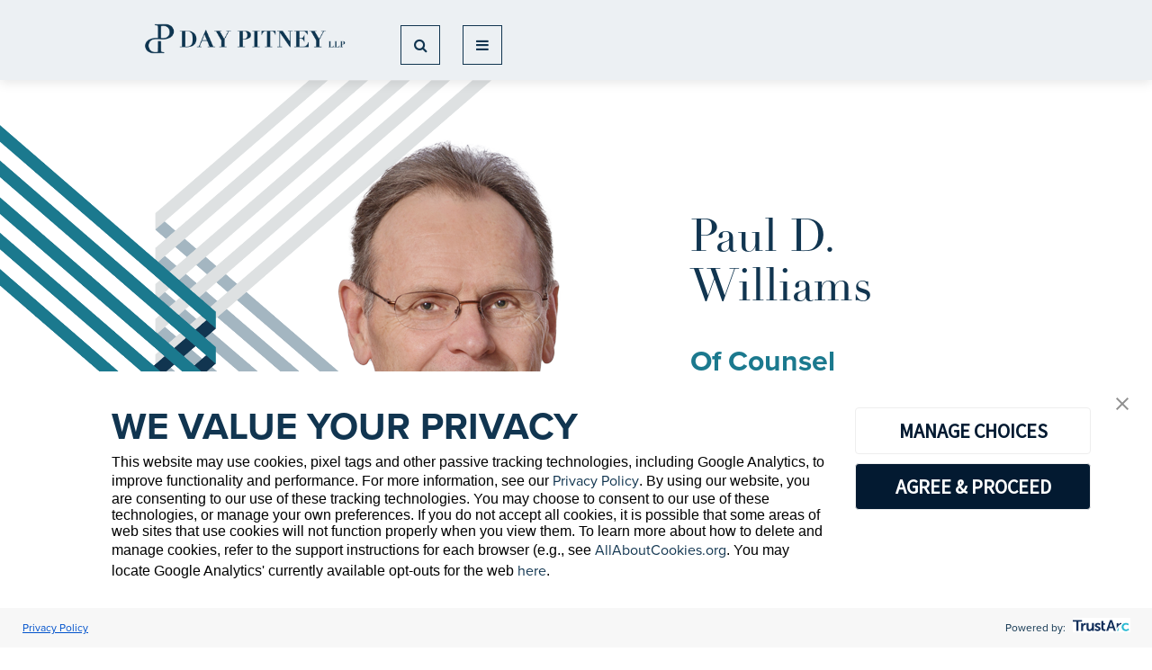

--- FILE ---
content_type: text/html; charset=utf-8
request_url: https://www.daypitney.com/professionals/w/williams-paul-d/
body_size: 11893
content:
<!DOCTYPE html>
<html lang="en">
<head>
    <meta charset="utf-8" />
    <meta name="viewport" content="width=device-width, initial-scale=1.0" />
    <title>Paul D. Williams | Lawyer in Hartford, CT | Day Pitney</title>
    <link rel="canonical" href="https://www.daypitney.com/professionals/w/williams-paul-d">
<meta name="cms:record:id"  content="2489"  />
<meta name="cms:record:type"  content="bio"  />
<meta name="cms:record:controller"  content="bio"  />
<meta name="cms:record:rendered"  content="Sat, 31 Jan 2026 20:46:54 GMT"  />
<meta name="keywords"  content="[]"  />
<meta name="description"  content="Paul D. Williams is a Partner in Day Pitney's Hartford,CT office. Learn more about Paul D. Williams's background and experience."  />
<meta property="og:type"  content="profile"  />
<meta property="og:title"  content="Paul D. Williams"  />
<meta property="og:description"  content="Paul D. Williams is a Partner in Day Pitney's Hartford,CT office. Learn more about Paul D. Williams's background and experience."  />
<meta name="twitter:card"  content="summary_large_image"  />
<meta name="twitter:title"  content="Paul D. Williams"  />
<meta name="twitter:description"  content="Paul D. Williams is a Partner in Day Pitney's Hartford,CT office. Learn more about Paul D. Williams's background and experience."  />

    
    <link rel="dns-prefetch" href="//consent.trustarc.com" />
    <link rel="preconnect" href="https://use.typekit.net" crossorigin>
    <link rel="preconnect" href="https://p.typekit.net" crossorigin>
    <link rel="preload" as="style" href="https://use.typekit.net/cun2mir.css">

    <link rel="stylesheet" href="/cms/assets/css/grid.css?xl=1366&amp;cmv=4.1.5" />
    <link rel="stylesheet" type="text/css" href="/assets/css/font-awesome-4.7.0/css/font-awesome.min.css?v=gg4WnOJIJAZtmXP9S2Vhqunc1tvvZDXakF1aHWSCmXw" />
    <link rel="stylesheet" type="text/css" href="/assets/lib/slick/slick.css?v=8LcixIxSCCzXcmFXTiKlJR_jfqSykbFEETQUW6ubIGM" />
    <link rel="stylesheet" href="https://use.typekit.net/cun2mir.css">
    
    
        <link rel="stylesheet" href="/cms/assets/css/base.min.css?cmv=4.1.5" />
        <link rel="stylesheet" href="/assets/css/shared.min.css?v=LcvNIlr38UoskXKBdUmKZxZ_A9aHX7RsLqXzI-w8R4I" />
    

    <link rel="icon" type="image/png" href="/assets/images/favicon-96x96.png" sizes="96x96" />
    <link rel="icon" type="image/svg+xml" href="/assets/images/favicon.svg" />
    <link rel="shortcut icon" href="/assets/images/favicon.ico" />
    <link rel="apple-touch-icon" sizes="180x180" href="/assets/images/apple-touch-icon.png" />
    <meta name="apple-mobile-web-app-title" content="Day Pitney" />
    <link rel="manifest" href="/assets/images/site.webmanifest" />

    <script type="application/ld+json">
        {
          "@context": "https://schema.org/",
          "@type": "WebSite",
          "name": "Day Pitney",
          "url": "https://www.daypitney.com/",
          "potentialAction": {
            "@type": "SearchAction",
            "target": "https://www.daypitney.com/search?q={search_term_string}",
            "query-input": "required name=search_term_string"
          }
        }
    </script>

    <!-- Google tag (gtag.js) -->
    <script async src="https://www.googletagmanager.com/gtag/js?id=G-80NTEMFWPG"></script>
    <script>
        window.dataLayer = window.dataLayer || [];
        function gtag(){dataLayer.push(arguments);}
        gtag('js', new Date());

        gtag('config', 'G-80NTEMFWPG');
    </script>

    <script type="speculationrules">
        {
          "prerender": [{
            "where": {
              "href_matches": "/*"
            },
            "eagerness": "moderate"
          }]
        }
    </script>

    <!-- Start of HubSpot Embed Code -->
    <script type="text/javascript" id="hs-script-loader" async defer src="//js.hs-scripts.com/44586673.js"></script>
    <!-- End of HubSpot Embed Code -->

    
    <link rel="stylesheet" href="/assets/css/bio-detail.css?v=KCIOKA1MWKIPaxZ1njDtbaJtZ-IogxVmLbWgNfDVETE" />

</head>
<body class="s-page-body-wrap">
    <div class="s-page-body-flex">
        <a class="sr-only" href="#skip">Skip to Main Content</a>
        <header class="s-page-header">
            <div class="container">
                <div class="s-page-header__wrap row between-xs">
                    <div class="s-page-header__logo-wrapper col-md-3 col-sm-6 col-xs-6">
                        <a href="/"><img class="s-page-header__logo" alt="Logo" src="/assets/images/logo-header.png" loading="lazy" /></a>
                    </div>
                    <div class="col-md-9 col-sm-6 col-xs-6 end-xs">
                        <nav role="navigation" class="s-page-header__nav row">
                            <div class="col-lg-12">
                                <ul class="s-nav__list">
    <li class="s-nav__link-item">
        <a class="s-nav__link active" href="/attorneys">ATTORNEYS</a>
    </li>
    <li class="s-nav__link-item">
        <a class="s-nav__link " href="/capabilities">CAPABILITIES</a>
    </li>
    <li class="s-nav__link-item">
        <a class="s-nav__link " href="/insights">Insights</a>
    </li>
    <li class="s-nav__link-item">
        <a class="s-nav__link " href="/offices">Locations</a>
    </li>
    <li class="s-nav__link-item">
        <a class="s-nav__link " href="/client-access">Client Access</a>
    </li>
    <li class ="s-nav__button-wrapper">
        <div class="s-nav__link-button" id="navSearchButton">
            <button class="s-nav__button">
                <i aria-hidden="true" class="fa fa-search"></i>
                <span class="sr-only">Open Search</span>
            </button>
        </div>
        <div class="s-nav__link-button" id="navMegaButton">
            <button class="s-nav__button">
                <i aria-hidden="true"  class="fa fa-bars"></i>
                <span class="sr-only">Open Menu</span>
            </button>
        </div>
    </li>
</ul>
<div class="s-nav__search-menu" id="navSearchMenu">
    <div class="container">
        <div class="s-nav__search-menu-title">
            <p>With over 120 years of experience, we&rsquo;re here to be&nbsp;your beacon in legal solutions.</p>

        </div>
        <div class="s-nav__search-menu-sub-title">
            How can we help you?
        </div>
        <div class="s-nav__search-menu-input-wrapper">
            <input type="text" aria-label="Site Search Keywords" class="s-nav__search-menu-input" placeholder="Search" />
            <button class="s-nav__search-menu-button">
                <span class="sr-only">Site Search</span>
                <i class="fa fa-search" aria-hidden="true"></i>
            </button>
        </div>
    </div>
</div>
<div class="s-nav__search-menu" id="navMegaMenu">
    <div class="container">
        <div class="row">
            <div class="col-md-4">
                <div class="s-nav__mega-menu-label s-wb-content">
                    <p>Day Pitney, more<br />
than you can see.</p>

                </div>
            </div>
            <div class="col-md-4">
                <div class="s-nav__mega-menu-section">
                    <div class="s-nav__mega-menu-title">
                        Firm
                    </div>
                        <a class="s-nav__mega-menu-link-ranked" href="/pro-bono">
                            Pro Bono
                        </a>
                        <a class="s-nav__mega-menu-link-ranked" href="/about-day-pitney">
                            About Day Pitney
                        </a>
                </div>
                <div class="s-nav__mega-menu-section">
                    <div class="s-nav__mega-menu-title">
                        Careers
                    </div>
                    <div class="s-nav__mega-menu-sub-title">
                        <a href="/careers">Why Day Pitney?</a>
                    </div>
                        <a class="s-nav__mega-menu-link" href="/prospective-partners">
                            Prospective Partners
                        </a>
                        <a class="s-nav__mega-menu-link" href="/prospective-associates">
                            Prospective Associates
                        </a>
                        <a class="s-nav__mega-menu-link" href="/law-students">
                            Summer Associates
                        </a>
                        <a class="s-nav__mega-menu-link" href="/professional-staff">
                            Professional Staff
                        </a>
                </div>
            </div>
            <div class="col-md-4">
                <div class="s-nav__mega-menu-section">
                    <div class="s-nav__mega-menu-title">
                        Organization, Inclusion and Engagement
                    </div>
                        <a class="s-nav__mega-menu-link-ranked" href="/organization-inclusion-and-engagement">
                            Organization, Inclusion and Engagement
                        </a>
                        <a class="s-nav__mega-menu-link-ranked" href="/women-working-together">
                            Women Working Together
                        </a>
                        <a class="s-nav__mega-menu-link-ranked" href="/day-pitney-alliance">
                            Day Pitney Alliance
                        </a>
                        <a class="s-nav__mega-menu-link-ranked" href="/day-pitney-diverse-attorneys">
                            Day Pitney Diverse Attorneys
                        </a>
                </div>
            </div>
        </div>
    </div>
    <ul class="s-nav__mobile-menu">
        <li class="s-nav__mobile-menu-item">
            <a class="s-nav__mobile-menu-link active" href="/attorneys">ATTORNEYS</a>
        </li>
        <li class="s-nav__mobile-menu-item">
            <a class="s-nav__mobile-menu-link " href="/capabilities">CAPABILITIES</a>
        </li>
        <li class="s-nav__mobile-menu-item">
            <a class="s-nav__mobile-menu-link " href="/insights">Insights</a>
        </li>
        <li class="s-nav__mobile-menu-item">
            <a class="s-nav__mobile-menu-link " href="/offices">Locations</a>
        </li>
        <li class="s-nav__mobile-menu-item">
            <a class="s-nav__mobile-menu-link " href="/client-access">Client Access</a>
        </li>
        <li class="s-nav__mobile-menu-item">
            <a class="s-nav__mobile-menu-link" href="/pro-bono">Firm</a>
        </li>
        <li class="s-nav__mobile-menu-item">
            <a class="s-nav__mobile-menu-link" href="/organization-inclusion-and-engagement">Organization, Inclusion and Engagement</a>
        </li>
        <li class="s-nav__mobile-menu-item">
            <a class="s-nav__mobile-menu-link" href="/careers">Careers</a>
        </li>


    </ul>
</div>

                            </div>
                        </nav>
                    </div>
                </div>
            </div>
        </header>

        <main class="s-page-body">
            <a class="sr-only" name="skip"></a>
            <div class="bio-detail__hero-wrapper container-fluid">
    <div class="bio-detail__hero-accent" role="presentation" aria-hidden="true"></div>
    <div class="bio-detail__hero container">
        <div class="row">
            <div class="col-lg-5">
                <div class="bio-detail__hero-image-wrapper">
                    <img src="https://www.daypitney.com/images/bio/williamspaul-web_image_12342.png" alt="Paul D. Williams" loading="lazy" />
                </div>
            </div>
            <div class="col-lg-7">
                <div class="bio-detail__hero-info-wrapper">
                    <div class="bio-detail__hero-info--name">Paul D. Williams</div>
                    <div class="bio-detail__hero-info--title">Of Counsel</div>
                    <div class="bio-detail__hero-info--location-wrapper">
                        <div class="bio-detail__hero-info--location">
                        Hartford, 
                        CT
                        </div>
                        <div class="bio-detail__hero-info--phone">
                            <span>|</span> (860) 275-0223
                        </div>
                    </div>
                    
                    
                    <div class="bio-detail__hero-info--email">
                        <a href="mailto:pdwilliams@daypitney.com">
                            pdwilliams@daypitney.com
                        </a>
                    </div>
                </div>
                <div class="bio-detail__hero-links-wrapper">
                    <a href="http://www.linkedin.com/pub/paul-d-williams/1b/387/a56" class="bio-detail__hero-link--linked-in">
                        <i class="fa fa-linkedin" aria-hidden="true"></i>
                        <span class="sr-only">LinkedIn Profile Link</span>
                    </a>
                    <a href="/Bio/Vcard/2489" class="bio-detail__hero-link--vcard">
                        <i class="s-icon__v-card" aria-hidden="true"></i>
                        <span class="sr-only">vCard for Paul D. Williams</span>
                    </a>
                    <a href="/epc/bio/print/2489" target="_blank" class="bio-detail__hero-link--pdf" rel="noopener noreferrer">
                        <i class="s-icon__pdf" aria-hidden="true"></i>
                        <span class="sr-only">PDF for Paul D. Williams (opens in a new tab)</span>
                    </a>
                </div>
            </div>
        </div>
    </div>
    <div class="bio-detail__bottom-color">
    </div>
</div>

<div class="bio-detail__body-wrapper container-fluid">
    <div class="container">
     <div class="row">
        <div class="col-lg-8">
                <div class="s-page-body-content-section active">
                    <h2 class="s-page-body-content-header">Overview</h2>
                    <div class="s-page-body-content s-wb-content">
                        <p>Paul Williams, an experienced trial lawyer, defends businesses and individuals against complex torts claims, including product liability, professional negligence and commercial litigation matters. He has represented institutional and corporate &quot;target&quot; defendants before juries in cases involving:</p>

<ul>
	<li>Technical and product liability claims</li>
	<li>Catastrophic personal injury, including death and brain injury</li>
	<li>Sexual abuse</li>
	<li>Corporate conduct, such as breach of contract and unfair trade practices</li>
</ul>

<p>Paul has tried cases to verdict and judgment in state and federal courts in Connecticut, New York and Massachusetts. He has been statewide trial counsel for a major automobile manufacturer on all high-exposure automobile lessor litigation, and has represented corporate defendants throughout the United States, including serving as national litigation counsel for a major chemical manufacturer in toxic tort and class action litigation. Paul also represents religious, charitable and educational organizations in lawsuits and claims of breach of fiduciary and/or statutory duties. Paul has been published and regularly speaks on trial law issues. He is very active in professional organizations for trial lawyers. He was selected to be a Fellow of the American College of Trial Lawyers, which is extended by invitation only to less than one percent of the total lawyer population of any state or province who have &quot;mastered the art of advocacy,&quot; amongst other qualifications. He serves on its Complex Litigation Committee, is a member of the American Board of Trial Advocates, and is certified as a trial and pretrial specialist by the National Board of Trial Advocacy. Paul&rsquo;s trial skills and experience also form a solid foundation for him to serve as a private mediator and arbitrator in complex matters.</p>

                        
                        
                    </div>
                </div>
                <div class="s-page-body-content-section">
                    <button class="s-page-body-content-section-show">+<span class="sr-only">Expand More Information</span></button>
                        <h2 class="s-page-body-content-header">Experience</h2>
                    <div class="s-page-body-content-section-accordion s-wb-content">
                        <p><i>No aspect of this advertisement has been approved by the highest court of any state. Prior results do not guarantee a similar outcome.</i></p>

                        <p>Obtained a complete defense verdict on behalf of a boat engine manufacturer in a jury trial in the Complex Litigation Docket involving a products liability claim which resulted in the death of two individuals and seriously injuring two others</p>

<p>Obtained numerous defense verdicts in jury trials on behalf of product manufacturers involving claims of defective design and manufacture involving seatbelts, airbags, passive resistance systems, ABS systems, seat design, axles, and crashworthiness claims</p>

<p>Obtained a complete defense verdict on behalf of a truck manufacturer in the U.S. District Court involving three deaths and claims of product defect</p>

<p>Obtained a complete defense verdict on behalf of a hospital in a three-month jury trial involving a misdiagnosis of a brain tumor</p>

<p>Obtained a complete defense verdict for a cruise line in a three-week jury trial in federal court involving claims of breach of contract, fraud, unfair and deceptive trade practices, and intentional interference with contract relationships</p>

<p>Obtained a complete defense verdict for an automobile manufacturer in a six-week jury trial in state court involving claims of breach of franchise agreement, unfair and deceptive business practices, and fraud</p>

<p>Obtained a complete defense verdict on behalf of a pediatrician in a wrongful death jury trial involving claims of failure to diagnose medical conditions in a 24-month-old child</p>

<p>Obtained a complete defense verdict on behalf of a surgeon in a five-week jury trial involving claims of negligent surgery on an ankle resulting in permanent disability and reflex sympathetic dystrophy</p>

<p>Obtained a defense judgment in a class action brought in New York Supreme Court, Commercial Division, against a product manufacturer involving claims of deceptive trade practices</p>

<p>Served as trial counsel for a major medical center defending over 160 lawsuits involving allegations of child sexual abuse by a former employee</p>

<p>Served as trial counsel for a major rating company in defense of a $75 Million claim brought by a hedge fund</p>

                    </div>
                </div>
                <div class="s-page-body-content-section">
                        <button class="s-page-body-content-section-show">+<span class="sr-only">Expand More Information</span></button>
                        <h2 class="s-page-body-content-header">Education and Credentials</h2>
                        <div class="s-page-body-content-section-accordion s-wb-content">
                            <h3 class="s-page-body-content-sub-head">Education</h3>
                            <ul>
                                    <li>
                                    Brooklyn Law School, J.D., <em>cum laude</em>
                                    </li>
                                    <li>
                                    City College of New York, B.A.
                                    </li>
                            </ul>
                            <h3 class="s-page-body-content-sub-head">Admissions</h3>
                            <ul>
                                    <li>
                                        State of Connecticut
                                    </li>
                                    <li>
                                        State of New York
                                    </li>
                                    <li>
                                        Commonwealth of Massachusetts
                                    </li>
                                    <li>
                                        U.S. Court of Appeals for the First Circuit
                                    </li>
                                    <li>
                                        U.S. Court of Appeals for the Second Circuit
                                    </li>
                                    <li>
                                        U.S. District Court, District of Connecticut
                                    </li>
                                    <li>
                                        U.S. District Court, Southern District of New York
                                    </li>
                                    <li>
                                        U.S. District Court, Eastern District of New York
                                    </li>
                                    <li>
                                        U.S. Supreme Court
                                    </li>
                                    <li>
                                        Mohegan Tribal Court
                                    </li>
                            </ul>
                            <h3 class="s-page-body-content-sub-head">Affiliations</h3>
                            <ul>
                                    <li>
                                    American College of Trial Lawyers, Fellow, Former Connecticut State Chair
                                    </li>
                                    <li>
                                    American Board of Trial Advocates, Connecticut Chapter, President
                                    </li>
                                    <li>
                                    Connecticut Defense Lawyers Association, Board of Directors, Past President and Chairman
                                    </li>
                                    <li>
                                    Connecticut Bar Association, Litigation Section, Member
                                    </li>
                                    <li>
                                    Connecticut Judicial Branch, Jury Selection Task Force, Co-Chair
                                    </li>
                                    <li>
                                    Defense Research Institute, Past Connecticut State Representative and Member
                                    </li>
                                    <li>
                                    Connecticut Bar Foundation, James W. Cooper Fellow
                                    </li>
                                    <li>
                                    National Board of Civil Pretrial Practice Advocacy, Certified Pretrial Practice Advocate
                                    </li>
                                    <li>
                                    National Board of Civil Trial Practice Advocacy, Certified Civil Trial Practice Advocate
                                    </li>
                                    <li>
                                    Connecticut Judicial Branch Jury Selection Task Force, Committee Member
                                    </li>
                                    <li>
                                    National Institute of Trial Advocacy, Quinnipiac University, Faculty, March 2001 - March 2005
                                    </li>
                            </ul>
                            
                        </div>
                    </div>
                    <div class="s-page-body-content-section">
                        <button class="s-page-body-content-section-show">+<span class="sr-only">Expand More Information</span></button>
                        <h2 class="s-page-body-content-header">Recognition and Community</h2>
                        <div class="s-page-body-content-section-accordion">
                            <div class="s-page-body-content-awards-disclaimer s-wb-content">
                                <p><em>No aspect of this advertisement has been approved by the highest court of any state. Prior results do not guarantee a similar outcome. <a href="https://www.daypitney.com/awards-methodology/">See Awards Methodology.</a></em></p>

                            </div>
                            
                            
                            <div class="s-wb-content">
                                <h3 class="s-page-body-content-sub-head">Recognitions</h3>
                                <p>Selected as the Product Liability Litigation - Defendants Lawyer of the Year for the Hartford Metro Area by <a href="http://www.daypitney.com/footer/awards-methodology"><em>The Best Lawyers in America</em></a> (Woodward/White, Inc.), 2023, 2025</p>

<p>Selected to the list of Connecticut <em><a href="http://www.daypitney.com/footer/awards-methodology">Super Lawyers</a></em><sup>&reg;</sup>, Civil Litigation: Defense, 2006-2025</p>

<p>Selected to the list of the top 10 Connecticut <a href="http://www.daypitney.com/footer/awards-methodology"><em>Super Lawyers</em></a><sup>&reg;</sup> Top Attorneys, 2019-2021</p>

<p>Selected to the list of the Top 100 <em><a href="http://www.daypitney.com/footer/awards-methodology">New England Super Lawyers</a></em><sup>&reg;</sup>, 2019</p>

<p>Recognized as a &quot;Litigation Star&quot; in <a href="http://www.daypitney.com/footer/awards-methodology"><em>Benchmark Litigation: The Definitive Guide to America&#39;s Leading Litigation Firms &amp; Attorneys</em></a><em>, </em><em>2021-2022</em></p>

<p>Chosen for inclusion in <em><a href="http://www.daypitney.com/footer/awards-methodology">Chambers USA Legal Directory</a></em> (Chambers &amp; Partners) of recognized practitioners for Litigation: General Commercial in Connecticut, 2018</p>

<p>Selected as the Mass Tort Litigation / Class Actions - Defendants Lawyer of the Year for Connecticut by <em><a href="http://www.daypitney.com/footer/awards-methodology">The Best Lawyers in America</a></em> (Woodward/White, Inc.), 2018</p>

<p>Chosen for inclusion in <em><a href="http://www.daypitney.com/footer/awards-methodology">The Best Lawyers in America</a></em> (Woodward/White, Inc.), Commercial Litigation, 2015-2026; Mass Tort Litigation/Class Actions &ndash; Defendants, 2016-2026; Product Liability Litigation &ndash; Defendants, 2017-2026</p>

<p>Fellow of The American College of Trial Lawyers</p>

<p>Advocate of the American Board of Trial Attorneys</p>

<p>Member of Federation of Defense &amp; Corporate Counsel</p>

<p>Recognized as a leading litigation practitioner in <em><a href="http://www.daypitney.com/footer/awards-methodology">Benchmark: Litigation, the Definitive Guide to America&#39;s Leading Litigation Firms and Attorneys</a> </em>(Euromoney Institutional Investor PLC), 2015</p>

<p>Selected by Peer Recognition, Top Attorneys in New England, 2012</p>

<p>Recipient of the American College of Trial Lawyers Outstanding Leadership Award, October 2012</p>

<p>Recipient of the Connecticut Defense Lawyers Association President&#39;s Award of Excellence, presented to a civil defense attorney who has provided outstanding and distinguished service and contribution to the defense bar, excellence in practice, and the development and furtherance of the fair administration of justice and application of law to society, 2008</p>

<p>Recipient of the 1999 Defense Research Institute Exceptional Performance Citation</p>

<p>AV Preeminent rated by <a href="http://www.daypitney.com/footer/awards-methodology">Martindale-Hubbell</a> (LexisNexis)</p>

                            </div>
                            <div class="s-wb-content">
                                <h3 class="s-page-body-content-sub-head">Community Involvement</h3>
                                <p>Saint Francis Hospital Foundation, Corporator</p>

<p>Hartford Habitat for Humanity, Past Board Member</p>

<p>Foodshare Regional Food Bank, Past Board Member and Officer</p>

<p>Foundation for the Advancement of Catholic Schools, Former Trustee</p>

<p>Product Liability Advisory Council, Former Member</p>

                            </div>
                        </div>
                    </div>
                <div class="s-page-body-content-section">
                    <button class="s-page-body-content-section-show">+<span class="sr-only">Expand More Information</span></button>
                    <h2 class="s-page-body-content-header">News &amp; Insights</h2>
                    <div class="s-page-body-content-section-accordion s-wb-content">
                        <h3 class="s-page-body-content-sub-head">Thought Leadership</h3>
                        <ul>
                                <li>
                                   
                                   <wrapper><a href="/insights/publications/2021/03/29-revisiting-the-relatedness-standard">Revisiting the Relatedness Standard: The Supreme Court's Decision in <em>Ford Motor Co. v. Montana Eighth Judicial District Court</em> Refines the Standard for Specific Jurisdiction and Leaves Unanswered Questions</a><span>, March 29, 2021</span></wrapper> 
                                </li>
                                <li>
                                   
                                   <wrapper><a href="/insights/publications/2020/06/10-covid19-update-opening-of-connecticut-courts">COVID-19 Update on Opening of Connecticut Courts</a><span>, June 10, 2020</span></wrapper> 
                                </li>
                                <li>
                                   
                                   <wrapper><a href="/insights/publications/2020/04/07-lamont-order-health-care-providers-covid19">Updated: Lamont Executive Order Grants Partial Immunity to Healthcare Providers Responding to COVID-19</a><span>, April 7, 2020</span></wrapper> 
                                </li>
                                <li>
                                   
                                   <wrapper><a href="/insights/publications/2019/07/29-ct-supreme-court-extends-physicians-duty">The Connecticut Supreme Court Extends Physician's Duty of Care to an Identifiable Non-Patient Third Party</a><span>, July 29, 2019</span></wrapper> 
                                </li>
                                <li>
                                   
                                   <wrapper><a href="/insights/publications/2019/07/16-federal-preemption-under-the-federal-aviation">Federal Preemption Under the Federal Aviation Act</a><span>, July 16, 2019</span></wrapper> 
                                </li>
                        </ul>
                        
                        <ul>
                        </ul>
                        <h3 class="s-page-body-content-sub-head">News</h3>
                        <ul>
                                <li>
                                    
                                    <wrapper><a href="/news/2022/11/09-williams-president-connecticut-american-board-trial-advocates">Paul Williams Selected as President of the Connecticut Chapter of American Board of Trial Advocates</a><span>, November 9, 2022</span></wrapper> 
                                </li>
                                <li>
                                    
                                    <wrapper><a href="/news/2021/04/16-dp-secures-summary-judgment-st-vincents-medical">Day Pitney Secures Summary Judgment for St. Vincent's Medical Center</a><span>, April 16, 2021</span></wrapper> 
                                </li>
                                <li>
                                    
                                    <wrapper><a href="/news/2020/07/21-chase-rogers-selected-eradicate-racial-bias">Chase Rogers Selected by Connecticut Chief Justice to Co-Chair Jury Selection Task Force to Eradicate Racial Bias from the Jury System</a><span>, July 21, 2020</span></wrapper> 
                                </li>
                                <li>
                                    
                                    <wrapper><a href="/news/2019/05/07-2019-chambers-rankings">Chambers USA 2019 Ranks 38 Day Pitney Attorneys and 12 Practices</a><span>, May 8, 2019</span></wrapper> 
                                </li>
                                <li>
                                    
                                    <wrapper><a href="/news/2018/05/25-chambers-usa-2018-ranks-39-day-pitney-attorneys">Chambers USA 2018 Ranks 39 Day Pitney Attorneys and 11 Practices</a><span>, May 25, 2018</span></wrapper> 
                                </li>
                        </ul>
                        <a href="/insights#attorney=2489" class="s-page-body__sidebar-right-view-all">
                            View all <span class="s-icon__right-arrow" aria-hidden="true"></span>
                        </a>
                    </div>
                </div>
                <div class="s-page-body-content-section">
                    <button class="s-page-body-content-section-show">+<span class="sr-only">Expand More Information</span></button>
                    <h2 class="s-page-body-content-header">In The Media</h2>
                    <div class="s-page-body-content-section-accordion s-wb-content">
                        
                            <div class="bio-detail-media-section__type">
                                <h3 class="s-page-body-content-sub-head">Publications</h3>
                                
                                <ul class="bio-detail__media-section-list">
                                        <li>
                                            <wrapper>
                                                Connecticut Product Liability Law<span>, January 1, 1998</span>
                                            </wrapper>
                                            
                                        </li>
                                </ul>
                            </div>
                            <div class="bio-detail-media-section__type">
                                <h3 class="s-page-body-content-sub-head">Media Mentions</h3>
                                
                                <ul class="bio-detail__media-section-list">
                                        <li>
                                            
                                            <wrapper>
                                                <a href="/news/2022/10/05-paul-williams-benchmark-litigation-star">Paul Williams Recognized as a Benchmark Litigation Star by Benchmark Litigation</a><i class="s-insights-section-pub">, Benchmark Litigation 2023 Guide</i><span>, October 5, 2022</span>
                                            </wrapper>
                                        </li>
                                        <li>
                                            
                                            <wrapper>
                                                <a href="/news/2021/10/06-paul-williams-recognized-as-a-benchmark-lit">Paul Williams Recognized as a Benchmark Litigation Star by Benchmark Litigation</a><i class="s-insights-section-pub">, Benchmark Litigation</i><span>, October 5, 2021</span>
                                            </wrapper>
                                        </li>
                                </ul>
                            </div>
                            <div class="bio-detail-media-section__type">
                                <h3 class="s-page-body-content-sub-head">Speaking Engagements</h3>
                                
                                <ul class="bio-detail__media-section-list">
                                        <li>
                                            
                                            <wrapper>
                                                <a href="/events/2019/03/11-connecticut-defense-lawyers-association">Titans of the Defense</a><span>, March 11, 2019</span>
                                            </wrapper>
                                        </li>
                                        <li>
                                            
                                            <wrapper>
                                                <a href="/events/2017/09/15-american-board-of-trial-advocates">American Board of Trial Advocates "Civility Matters" Seminar</a><span>, September 15, 2017</span>
                                            </wrapper>
                                        </li>
                                        <li>
                                            <wrapper>
                                                Program Chair, Connecticut State Committee of the American College of Trial Lawyers Trial Skills Seminar, March 14, 2014<span>, March 14, 2014</span>
                                            </wrapper>
                                            
                                        </li>
                                </ul>
                            </div>
                        <a href="/insights#attorney=2489" class="s-page-body__sidebar-right-view-all">
                            View all <span class="s-icon__right-arrow" aria-hidden="true"></span>
                        </a>
                    </div>
                </div>
                
        </div>
        <div class="col-lg-4">
            <div class="bio-detail__sidebar-right">
                    <h2 class="bio-detail__sidebar-header">Practices & Industries</h2>
                    <ul class="bio-detail__sidebar-list">
                            <li>
                                <a class="s-sidebar-arrow-item" href="/industries/healthcare-and-life-sciences">
                                    <span class ="s-sidebar-arrow-item-title">Healthcare &amp; Life Sciences</span>
                                    <span class="s-sidebar-arrow-item-icon" aria-hidden="true"></span>
                                </a>
                            </li>
                            <li>
                                <a class="s-sidebar-arrow-item" href="/services/litigation">
                                    <span class ="s-sidebar-arrow-item-title">Litigation</span>
                                    <span class="s-sidebar-arrow-item-icon" aria-hidden="true"></span>
                                </a>
                            </li>
                            <li>
                                <a class="s-sidebar-arrow-item" href="/manufacturing-transportation">
                                    <span class ="s-sidebar-arrow-item-title">Manufacturing &amp; Transportation</span>
                                    <span class="s-sidebar-arrow-item-icon" aria-hidden="true"></span>
                                </a>
                            </li>
                            <li>
                                <a class="s-sidebar-arrow-item" href="/mass-tort-litigation">
                                    <span class ="s-sidebar-arrow-item-title">Mass Tort Litigation</span>
                                    <span class="s-sidebar-arrow-item-icon" aria-hidden="true"></span>
                                </a>
                            </li>
                            <li>
                                <a class="s-sidebar-arrow-item" href="/product-liability-torts-litigation">
                                    <span class ="s-sidebar-arrow-item-title">Product Liability &amp; Torts Litigation</span>
                                    <span class="s-sidebar-arrow-item-icon" aria-hidden="true"></span>
                                </a>
                            </li>
                    </ul>
            </div>
        </div>
    </div>
    </div>
</div>

        </main>
        <footer class="s-page-footer">
            <div class="s-page-footer-container">
                <div class="s-page-footer-wrapper">
                    <div class="s-page-footer__accent" role="presentation" aria-hidden="true"></div>
                    <div class="s-page-footer__logo-wrapper">
                        <img class="s-page-footer-logo" src="/assets/images/logo-large-squared.svg" alt="Day Pitney Logo" loading="lazy" />
                    </div>
                    <div class="s-page-footer__link-section-wrapper">
                        <div class="s-page-footer__link-section">
                                <a class="s-page-footer__link" href="/global-reach">Global Reach</a>
                                <a class="s-page-footer__link" href="/privacy-policy">Privacy Policy</a>
                                <a class="s-page-footer__link" href="/terms-of-use">Terms of Use</a>
                                <a class="s-page-footer__link" href="/disclaimer">Disclaimer</a>
                                <a class="s-page-footer__link" href="/accessibility">Accessibility</a>
                                <a class="s-page-footer__link" href="/attorney-advertising-notice">Attorney Advertising Notice</a>
                                <a class="s-page-footer__link" href="/awards-methodology">Awards Methodology</a>
                        </div>
                    </div>
                    <div class="s-page-footer__member-wrapper">
                        <img class="s-page-footer__member-logo" src="/assets/images/lexmundi-footer-logo.png" alt="Member of LexMundi and Employment Law Alliance" loading="lazy" />
                        <a href="/client-access" class="s-page-footer__access-links">Client Access</a>
                        
                    </div>
                </div>

                <div class="s-page-footer__bottom-wrapper">
                    <div class="s-page-footer__bottom-copy">Copyright &copy; 2026 Day Pitney LLP, all rights reserved.</div>
                    <div class="s-page-footer__share-wrapper">
                        <a href="https://www.facebook.com/DayPitneyLLP/" aria-label="Firm Facebook" class="s-page-footer__share-icon">
                            <i class="fa fa-facebook" aria-hidden="true"></i>
                        </a>
                        <a href="https://www.linkedin.com/company/day-pitney-llp" aria-label="Firm LinkedIn" class="s-page-footer__share-icon">
                            <i class="fa fa-linkedin" aria-hidden="true"></i>
                        </a>
                        <a href="https://www.instagram.com/daypitneyllp/" aria-label="Firm Instagram" class="s-page-footer__share-icon">
                            <i class="fa fa-instagram" aria-hidden="true"></i>
                        </a>
                        <a href="https://twitter.com/daypitneyllp" aria-label="Firm Twitter" class="s-page-footer__share-icon">
                            <i class="twitter-x">&Xopf;</i>
                        </a>
                    </div>
                </div>
            </div>
        </footer>
    </div>

        <!-- Start of Trust Arc Code -->
        <div id="consent-banner" style="position:fixed; bottom:0px; left:0; z-index:999999;"></div>
        <div id="teconsent">
            <script type="text/javascript" async="async" src=https://consent.trustarc.com/v2/notice/ilyrai></script>
        </div>
        <!-- End of Trust Arc Code  -->
        <script src="https://ajax.aspnetcdn.com/ajax/jQuery/jquery-3.7.0.min.js" 
                integrity="sha384-NXgwF8Kv9SSAr+jemKKcbvQsz+teULH/a5UNJvZc6kP47hZgl62M1vGnw6gHQhb1" 
                crossorigin="anonymous"></script>
        <script src="/assets/js/SatBase.js?v=F4px8G80SfwRMZkofeJY--AALefm_oJzqBl7_IPVruU"></script>
        
        
            <script src="/cms/assets/js/base.min.js?cmv=4.1.5"></script>
            <script src="/assets/js/shared.min.js?v=QOXIKOygG6ZtqAUi6GmIy9q1_86E1Sn4XQFgfMCVPPo"></script>
            <script src="/assets/lib/slick/slick.min.js?v=4aUsCgb6n2XgFbAufsRj_WISEanSrkS2ZgWXkA6Sf7s"></script>
        

    <script src="/assets/js/bio-detail.js?v=YP6cPueQcian0vauYLtq_yRN3Vftgm_HvWdYWSVj-gc"></script>
</body>
<div role="alertdialog" aria-labelledby="dialog1Title" aria-describedby="dialog1Desc" class="s-email-model" aria-modal="true">
    <div class="s-email-model-box s-wb-content">
        <h3 id="dialog1Title" class="subheader1">
            EMAIL DISCLAIMER
        </h3>
        <div class="bodyintro">
            <p>Thank you for your interest in contacting us by email.</p> 
        </div>
        <div id="dialog1Desc">
            <p>
                Your e-mail to this individual should not contain any confidential information and should be for general information purposes only. An attorney-client relationship will not be created by your e-mail to this individual. Information in your e-mail may not be entitled to any protections commonly associated with communications with attorneys. If you are in doubt about any information, please exclude it.
            </p>
            <p>
                If you accept the terms of this notice and would like to send an email, click on the "I Agree" button below.
                Otherwise, please click "I Don't Agree".
            </p>
        </div>
        <div class="s-email-model__btn-wrap">
           <a class="s-email-model__accept" href="#">I Agree</a>
           <a class="s-email-model__decline" href="#">I Don't Agree</a>
        </div>
    </div>
</div>
</html>


--- FILE ---
content_type: text/css
request_url: https://www.daypitney.com/assets/css/bio-detail.css?v=KCIOKA1MWKIPaxZ1njDtbaJtZ-IogxVmLbWgNfDVETE
body_size: 1499
content:

.bio-detail__hero-wrapper {
    position: relative;
    padding: 0;
}

.bio-detail__hero-info--name {
    width: 100%;
    font-family: "linotype-didot", Arial, sans-serif;
    font-size: 35px;
    line-height: 1.1;
    font-weight: 500;
    margin-top:30px;
}

.bio-detail__hero-info--title {
    width: 100%;
    font-size: 20px;
    line-height: 1.1;
    font-weight: 600;
    color: var(--dp-medium-blue);
    border-bottom: 2px solid var(--dp-medium-blue);
    margin-top: 35px;
    padding-bottom: 15px;
    margin-bottom: 15px;
}

.bio-detail__hero-info--location-wrapper {
    display: block;
}
.bio-detail__hero-info--location {
    display: inline-block;
    color: var(--dp-dark-blue);
    font-size: 18px;
    line-height: 1.2;
    font-weight: 500;
    margin-bottom: 15px;
}
.bio-detail__hero-info--phone {
    display: inline-block;
    color: var(--dp-dark-blue);
    font-size: 18px;
    line-height: 1.2;
    font-weight: 500;
}
.bio-detail__hero-info--phone span {
    display: inline-block;
    color: var(--dp-dark-blue);
    font-size: 18px;
    line-height:1.2;
}

.bio-detail__hero-info--email {
    color: var(--dp-gray);
    font-size: 18px;
    line-height: 1.2;
    font-weight: 500;
}

.bio-detail__hero-image-wrapper {
    height: 100%;
}

.bio-detail__hero-links-wrapper {
    display: flex;
    margin: 25px 0;
}
.bio-detail__hero-links-wrapper a {
    margin: 0 5px;
}
.bio-detail__hero-link--linked-in {
    height: 44px;
    width: 44px;
    border: 1px solid var(--dp-dark-blue);
    padding: 6px 10px 8px 11px;
    margin: 0 5px;
    text-align: center;
}
.bio-detail__hero-link--vcard {
    height: 44px;
    width: 44px;
    border: 1px solid var(--dp-dark-blue);
    padding: 12px 5px 7px 5px;
    text-align: center;
}
.bio-detail__hero-link--vcard i {
    width: 25px;
}
.bio-detail__hero-link--pdf {
    height: 44px;
    width: 44px;
    border: 1px solid var(--dp-dark-blue);
    padding: 7px 5px 7px 9px;
    margin: 0 5px;
    text-align: center;
}
.bio-detail__hero-link--pdf i {
    height: 30px;
}

.bio-detail__bottom-color {
    height: 62px;
    background-color: var(--dp-medium-blue);
}
.bio-detail__body-content-section {
    margin: 25px 50px 25px 0;
    padding: 5px 0;
    border-bottom: 1px solid var(--dp-bright-blue);
}
.bio-detail__body-content-section:first-child {
    margin-top: 80px;
}

.bio-detail__body-content-header {
    font-family: "linotype-didot", Arial, sans-serif;
    color: var(--dp-dark-blue);
    font-size: 60px;
    line-height: 75px;
    font-weight: 500;
    margin-bottom: 30px;
}
.bio-detail__body-content-sub-head {
    color: var(--dp-medium-blue);
    font-size: 24px;
    line-height: 36px;
    font-weight: 600;
}
.bio-detail__body-content-section p {
    color: var(--dp-dark-blue);
    font-size: 20px;
    line-height: 30px;
    font-weight: 500;
}
.bio-detail__body-content-section ul {
    list-style: square;
}
.bio-detail__body-content-section li {
    font-size: 20px;
    margin: 15px 25px;
}
    .bio-detail__body-content-section ul li::marker {
        color: var(--dp-medium-blue);
    }
.bio-detail-media-section__type ul {
    list-style: square;
}
.bio-detail-media-section__type ul li::marker {
    color: var(--dp-medium-blue);
}
.bio-detail__media-section-list li:nth-child(n+6) {
    display: none;
}
.bio-detail__sidebar-right {
    height: 100%;
    padding: 119px 37px;
    background-color: var(--dp-lightest-blue);
}
.bio-detail__sidebar-header {
    font-family: "linotype-didot", Arial, sans-serif;
    color: var(--dp-dark-blue);
    font-size: 42px;
    font-weight: 500;
    line-height: 52px;
    margin-bottom: 35px;
}
.bio-detail__sidebar-list {
    color: var(--dp-dark-blue);
    font-size: 24px;
    line-height: 33px;
    font-weight: 600;
    list-style: none;
    padding: 0;
}
    .bio-detail__sidebar-list li {
        display: flex;
        justify-content: space-between;
        margin: 16px 0;
    }
    .bio-detail__sidebar-list li span {
        display: inline-block;
    }

.bio-detail__hero-accent { display: block; position: absolute; left: 0; top: 0; z-index: -1; height: calc(100vw - 16px); width: 100vw; background: url(../images/bio-detail-hero-accent.png), linear-gradient(0deg, rgba(27, 121, 142, 1) 62px, transparent 62px); background-repeat: no-repeat; background-size: cover; }

.s-page-body-content-section:last-child {
    margin-bottom: 200px;
}

.bio-detail__body-wrapper { margin-bottom: 150px; }

span.s-page-body-content-section__image-item-title { font-weight: 400; }

@media only screen and (min-width: 580px) {
    .bio-detail__hero-accent { height: 544px; }
}

@media only screen and (min-width: 768px) {
    .bio-detail__hero-accent { height: 627px; }
}

    @media only screen and (min-width: 998px) {
        .bio-detail__body-wrapper { background: linear-gradient(90deg, rgba(0,0,0,0) 0%, rgba(0,0,0,0) 70%, rgba(236,240,243,1) 70%); }

        .bio-detail__hero { height: 628px; }

        .bio-detail__hero-accent { width: 1000px; left: calc(100vw - 1475px); z-index: 2; height: 100%; width: 1000px }

        .bio-detail__hero-info-wrapper { margin-top: 100px; padding: 50px 0 0 200px }
        .bio-detail__hero-image-wrapper img { position: absolute; z-index: 8; bottom: 0; max-width: 677px; object-fit: cover; }
        .bio-detail__hero-links-wrapper { display: flex; width: 200px; justify-content: flex-start; margin: 25px 0 0 185px; padding-left: 10px; }

        .bio-detail__hero-info--name { font-size: 50px; margin-top: 0; }

        .bio-detail__hero-info--title { font-size: 32px; }

        .bio-detail__hero-info--location-wrapper { display: block; }
        .bio-detail__hero-info--location { font-size: 24px; }
        .bio-detail__hero-info--phone { font-size: 24px; }
            .bio-detail__hero-info--phone span { font-size: 26px; }
        .bio-detail__hero-info--email { font-size: 24px; }
    }

    @media only screen and (min-width: 1336px) {
        .bio-detail__hero-accent { left: calc(100vw - 1750px); }
        .bio-detail__hero-info--name {
            font-size: 52px;
        }
    }


    @media only screen and (min-width: 1600px) {
        .bio-detail__hero-accent { left: calc(100vw - 1920px); }
    }

    @media only screen and (min-width: 1920px) {
        .bio-detail__hero-accent { left: 0; }
    }



    @media print { /* All your print styles go here */
    }

--- FILE ---
content_type: text/javascript
request_url: https://www.daypitney.com/assets/js/bio-detail.js?v=YP6cPueQcian0vauYLtq_yRN3Vftgm_HvWdYWSVj-gc
body_size: -273
content:
$(function () {



});